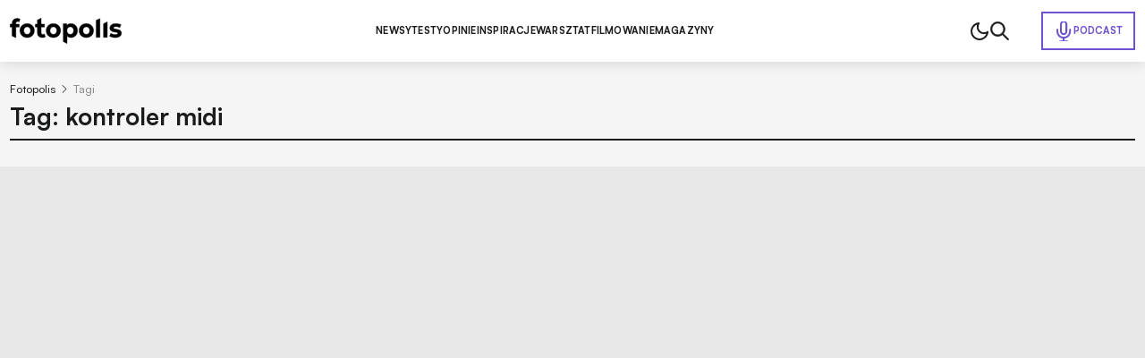

--- FILE ---
content_type: text/html; charset=utf-8
request_url: https://www.fotopolis.pl/tagi/7006-kontroler-midi
body_size: 14065
content:
<!DOCTYPE html>
<html lang="pl" data-theme="light">
<head>
    <base href="https://www.fotopolis.pl/tagi/7006-kontroler-midi" />
	<meta http-equiv="content-type" content="text/html; charset=utf-8" />
	<meta name="referrer" content="no-referrer-when-downgrade" />
	<meta name="keywords" content=" " />
	<meta name="description" content="Zapraszamy do bazy artykułów nt. kontroler midi. Wszystkie informacje nt. kontroler midi  " />
	<title>kontroler midi  - baza wiedzy | Fotopolis.pl</title>
	<link href="/favicon.ico" rel="shortcut icon" type="image/vnd.microsoft.icon" />
	<meta name="viewport" content="width=device-width, initial-scale=1.0">
	<link rel="icon" type="image/png" sizes="16x16" href="/templates/main/images/icons/16x16.png">
	<link rel="icon" type="image/png" sizes="32x32" href="/templates/main/images/icons/32x32.png">
	<link rel="icon" type="image/png" sizes="64x64" href="/templates/main/images/icons/64x64.png">
	<link rel="icon" type="image/png" sizes="96x96" href="/templates/main/images/icons/96x96.png">
	<link rel="icon" type="image/png" sizes="114x114" href="/templates/main/images/icons/114x114.png">
	<link rel="icon" type="image/png" sizes="160x160" href="/templates/main/images/icons/160x160.png">
	<link rel="icon" type="image/png" sizes="192x192" href="/templates/main/images/icons/192x192.png">
	<link rel="icon" type="image/png" sizes="196x196" href="/templates/main/images/icons/196x196.png">
	<link rel="icon" type="image/png" sizes="310x150" href="/templates/main/images/icons/310x150.png">
	<link rel="icon" type="image/png" sizes="310x310" href="/templates/main/images/icons/310x310.png">
	<link rel="apple-touch-icon" sizes="57x57" href="/templates/main/images/icons/57x57.png">
	<link rel="apple-touch-icon" sizes="60x60" href="/templates/main/images/icons/60x60.png">
	<link rel="apple-touch-icon" sizes="72x72" href="/templates/main/images/icons/72x72.png">
	<link rel="apple-touch-icon" sizes="76x76" href="/templates/main/images/icons/76x76.png">
	<link rel="apple-touch-icon" sizes="114x114" href="/templates/main/images/icons/114x114.png">
	<link rel="apple-touch-icon" sizes="120x120" href="/templates/main/images/icons/120x120.png">
	<link rel="apple-touch-icon" sizes="144x144" href="/templates/main/images/icons/144x144.png">
	<link rel="apple-touch-icon" sizes="152x152" href="/templates/main/images/icons/152x152.png">
	<link rel="apple-touch-icon" sizes="180x180" href="/templates/main/images/icons/180x180.png">

        <script>
        function getCookieValue(e){const t=document.cookie.split(";");for(const o of t){const[t,m]=o.trim().split("=");if(t===e)return decodeURIComponent(m)}return null}const prefersColorScheme=window.matchMedia("(prefers-color-scheme: dark)"),savedTheme=getCookieValue("theme");savedTheme?document.documentElement.dataset.theme=savedTheme:prefersColorScheme.matches&&(document.documentElement.dataset.theme="dark");    </script>
        <style>
        :root,:root[data-theme="light"]{--bgBody:#f5f5f5;--bgAd:#e8e8e8;--bgItem:#fff;--bgPrimary:#6e52cf;--bgTable:#e8e8e8;--bgReverse:#fff;--bgBlack:#1a1b1c;--bgSticky:#fff;--textColorPrimary:#1a1b1c;--white:#fff;--black:#1a1b1c;--textColorSecondary:#6e52cf;--textColorGray:#525252;--borderColorPrimary:#d4d4d4;--borderColorSecondary:#484949;--gradientPrimary:linear-gradient(291deg,#9f4df9 14.07%,#6e52cf 85.93%);--fontFamilyPrimary:"Satoshi","SatoshiFallback",sans-serif;--fontFamilySecondary:"Newsreader","NewsreaderFallback",serif;--bsHeader:0 0 15px rgba(0,0,0,0.16)}:root[data-theme="dark"]{--bgBody:#1a1b1c;--bgAd:#303436;--bgItem:#222527;--bgPrimary:#b34fff;--bgReverse:#1a1b1c;--bgBlack:#212223;--bgSticky:#1f2223;--bgTable:#222527;--textColorPrimary:#fff;--textColorSecondary:#b34fff;--textColorGray:#8c8d8d;--borderColorPrimary:#3d3d3d;--bsHeader:0 0 0 rgba(0,0,0,0)}[data-theme="light"] [data-theme="dark"]{display:none}[data-theme="dark"] [data-theme="light"]{display:none}@font-face{font-family:'Satoshi';src:url("https://cdn.avt.pl/fonts/Satoshi-Variable.woff2") format("woff2"),url("https://cdn.avt.pl/fonts/Satoshi-Variable.woff") format("woff"),url("https://cdn.avt.pl/fonts/Satoshi-Variable.ttf") format("truetype");font-weight:300 900;font-display:swap;font-style:normal}@font-face{font-family:'Newsreader';src:url("https://cdn.avt.pl/fonts/Newsreader-Variable.ttf") format("truetype");font-weight:100 900;font-display:swap;font-style:normal}@font-face{font-family:"SatoshiFallback";src:local("Arial");ascent-override:92.5%;descent-override:23.5%;line-gap-override:0;size-adjust:100.5%;font-display:optional}@font-face{font-family:"NewsreaderFallback";src:local("Times New Roman");ascent-override:92.8%;descent-override:23%;line-gap-override:0;size-adjust:101%;font-display:optional}*{-webkit-box-sizing:border-box;box-sizing:border-box}html,body{margin:0;padding:0;line-height:1.2;font-family:var(--fontFamilyPrimary);background-color:var(--bgBody);color:var(--textColorPrimary);font-size:16px}@media(min-width:1025px) and (max-width:1499px){html,body{font-size:clamp(0.875rem,calc(0.7401rem + 0.2105vw), 0.9375rem)}}input,textarea{font-family:'Satoshi',sans-serif}.btn{display:-webkit-box;display:-ms-flexbox;display:flex;-webkit-box-pack:center;-ms-flex-pack:center;justify-content:center;-webkit-box-align:center;-ms-flex-align:center;align-items:center;-ms-flex-line-pack:center;align-content:center;font-size:.8125em;font-weight:700;text-decoration:none;text-transform:uppercase;color:var(--textColorPrimary);width:100%;max-width:25em;margin:2.6667em auto;letter-spacing:.03em;padding:1.6em;border:1px solid var(--textColorPrimary);text-align:center}@media(min-width:576px){.btn{font-size:.9375em;max-width:42em}}.btn--sm{max-width:22em}.bg-ad{min-height:calc(270px + 3rem);padding:1.5em 0}@media(min-width:1025px){.bg-ad{background-color:var(--bgAd)}}.ad-750x300-300x250{min-height:270px;margin-bottom:30px}@media(min-width:1025px){.ad-750x300-300x250{min-height:320px;margin-bottom:40px}}.ad-1170x350-300x250{padding:30px 0;min-height:330px}@media(min-width:1025px){.ad-1170x350-300x250{min-height:430px}}.body-fixed{overflow:hidden}body[style*="background-image"] .bg-ad--wallpaper{background-color:transparent}body[style*="background-image"] .bg-ad{width:100%;max-width:90.75rem;margin:0 auto;padding-left:.75rem;padding-right:.75rem}body[style*="background-image"] .header{background-color:transparent;-webkit-box-shadow:none;box-shadow:none}body[style*="background-image"] .header__container{-webkit-box-shadow:var(--bsHeader);box-shadow:var(--bsHeader);background-color:var(--bgSticky)}.container{width:100%;max-width:90.75rem;margin:0 auto;padding:0 .75rem;container-type:inline-size}.container--bg{background-color:var(--bgBody)}.container--grid{display:grid;gap:1.5em}@media(min-width:1025px){.container--grid{grid-template-columns:minmax(0,100%) minmax(300px,21.375em)}}.container--header{font-size:clamp(1.5em,calc(1.2596rem + 1.0397cqi), 2.1875em);font-weight:700;color:var(--textColorPrimary);padding-bottom:.75rem}.container--border{position:relative;padding-bottom:2.75rem}.container--border:after{content:"";position:absolute;left:.75rem;right:.75rem;bottom:2rem;height:2px;background-color:var(--textColorPrimary);z-index:3}.mb-2{margin-bottom:2em}.img{display:block;max-width:100%;height:auto}.pt-1{padding-top:1rem}.pt-2{padding-top:2rem}.pt-15{padding-top:1.5rem}.pt-25{padding-top:2.5rem}.pt-35{padding-top:3.5rem}.pb-1{padding-bottom:1rem}.pb-15{padding-bottom:1.5rem}.pb-2{padding-bottom:2rem}.pb-25{padding-bottom:2.5rem}.py-1{padding-top:1rem;padding-bottom:1rem}.py-2{padding-top:2rem;padding-bottom:2rem}.py-25{padding-top:2.5rem;padding-bottom:2.5rem}.text-center{text-align:center}@media(min-width:1025px){.text-center .breadcrumbs{-webkit-box-pack:center;-ms-flex-pack:center;justify-content:center}}.item-category{font-size:.6875em;padding:.3636em .7273em;text-transform:uppercase;border-radius:50px;color:var(--textColorPrimary);border:1px solid var(--textColorPrimary);font-weight:700;text-decoration:none;display:-webkit-box;display:-ms-flexbox;display:flex;-ms-flex-wrap:wrap;flex-wrap:wrap;-webkit-box-pack:center;-ms-flex-pack:center;justify-content:center;-ms-flex-line-pack:center;align-content:center;-webkit-box-align:center;-ms-flex-align:center;align-items:center;text-align:center}.item-category--lg{font-size:.8125em}.item-category--featured{color:var(--textColorSecondary);border-color:var(--textColorSecondary)}.item-date{opacity:.5;font-size:.8125em;font-weight:500;margin-top:.6154em}.item-title-16-18{font-size:clamp(1rem,calc(0.9563rem + 0.189cqi), 1.125rem)}.item-title-16-19{font-size:clamp(1em,calc(0.9344rem + 0.2836cqi), 1.1875em)}.item-title-16-22{font-size:clamp(1rem,calc(0.8689rem + 0.5671cqi), 1.375rem)}.item-title-16-24{font-size:clamp(1rem,calc(0.8251rem + 0.7561cqi), 1.5rem)}.item-title-16-26{font-size:clamp(1rem,calc(0.7814rem + 0.9452cqi), 1.625rem)}.item-title-16-30{font-size:clamp(1rem,calc(0.694rem + 1.3233cqi), 1.875rem)}.item-title-20-30{font-size:clamp(1.25rem,calc(1.0314rem + 0.9452cqi), 1.875rem)}.item-introtext-13-16{font-size:clamp(0.8125rem,calc(0.7122rem + 0.4335cqi), 1rem)}.font-secondary{font-family:"Newsreader",sans-serif}.section-header{text-decoration:none;color:var(--textColorPrimary);padding-bottom:.3429em;border-bottom:2px solid var(--textColorPrimary);display:-webkit-box;display:-ms-flexbox;display:flex;-ms-flex-wrap:wrap;flex-wrap:wrap;-ms-flex-line-pack:center;align-content:center;-webkit-box-align:center;-ms-flex-align:center;align-items:center;font-weight:900;margin-bottom:.9143em}.section-header--24-35{font-size:clamp(1.5rem,calc(1.1324rem + 1.5896cqi), 2.1875rem)}.section-header--18-24{font-size:clamp(1.125rem,calc(0.9936rem + 0.5682cqi), 1.5rem)}.section-header span{color:var(--textColorSecondary);margin-left:.15em}.section-header span:first-letter {text-transform:uppercase}.p-sticky{top:5.5em !important;-webkit-transition:top .15s ease-in-out;transition:top .15s ease-in-out}body.header-hidden .p-sticky{top:.5em !important}.d-block{display:block !important}.d-none{display:none !important}@media(min-width:576px){.d-sm-block{display:block !important}}@media(min-width:576px){.d-sm-none{display:none !important}}@media(min-width:768px){.d-md-block{display:block !important}}@media(min-width:768px){.d-md-none{display:none !important}}@media(min-width:1025px){.d-lg-block{display:block !important}}@media(min-width:1025px){.d-lg-none{display:none !important}}@media(min-width:1280px){.d-xl-block{display:block !important}}@media(min-width:1280px){.d-xl-none{display:none !important}}        .header{background-color:var(--bgSticky);position:sticky;top:0;z-index:99999;-webkit-transition:-webkit-transform .15s ease-in-out;transition:-webkit-transform .15s ease-in-out;transition:transform .15s ease-in-out;transition:transform .15s ease-in-out,-webkit-transform .15s ease-in-out}@media(min-width:1025px){.header{-webkit-box-shadow:var(--bsHeader);box-shadow:var(--bsHeader)}}.header.sticked{-webkit-transform:translate3d(0,-100%,0);transform:translate3d(0,-100%,0)}.header.sticked.scrolling-up{-webkit-transform:translate3d(0,0,0);transform:translate3d(0,0,0)}.header.menu-open .header__container{position:fixed;top:0;z-index:999999}.header.menu-open .header__menu{display:block;position:fixed;top:3.75rem;left:0;width:100vw;height:100vh;z-index:-1;background-color:var(--bgBody);padding:1.25em .75rem 0}.header.menu-open .header__menu-item{display:block;width:100%;font-size:1em;letter-spacing:.02em;border-bottom:1px solid var(--borderColorPrimary);padding:1em 0}.header.menu-open .header__menu-item--432{position:static;width:auto;padding:.5em;display:-webkit-inline-box;display:-ms-inline-flexbox;display:inline-flex;-ms-flex-wrap:wrap;flex-wrap:wrap;-ms-flex-line-pack:center;align-content:center;-webkit-box-align:center;-ms-flex-align:center;align-items:center;color:var(--white);background-color:var(--bgPrimary);margin-top:1em}.header.menu-open .header__menu-item--432:before{background-image:url("/templates/main/images/svg/mic-white.svg")}.header__container{display:-webkit-box;display:-ms-flexbox;display:flex;-ms-flex-wrap:wrap;flex-wrap:wrap;-webkit-box-pack:justify;-ms-flex-pack:justify;justify-content:space-between;-ms-flex-line-pack:center;align-content:center;-webkit-box-align:center;-ms-flex-align:center;align-items:center;-webkit-column-gap:1em;-moz-column-gap:1em;column-gap:1em;position:relative;padding-top:1em;padding-bottom:1em}@media(max-width:1024px){.header__container{-webkit-box-shadow:var(--bsHeader);box-shadow:var(--bsHeader);background-color:var(--bgSticky)}}@media(min-width:1025px){.header__container{padding-top:1.5em;padding-bottom:1.5em}}.header__menu{display:none}@media(min-width:1025px){.header__menu{display:-webkit-box;display:-ms-flexbox;display:flex;-ms-flex-wrap:wrap;flex-wrap:wrap;-ms-flex-line-pack:center;align-content:center;-webkit-box-align:center;-ms-flex-align:center;align-items:center;-webkit-column-gap:3em;-moz-column-gap:3em;column-gap:3em}}.header__menu-item{font-weight:750;font-size:.8125em;letter-spacing:.02em;text-transform:uppercase;color:var(--textColorPrimary);text-decoration:none}.header__menu-item.active{color:var(--textColorSecondary)}.header__menu-item--432{color:var(--textColorSecondary);display:-webkit-inline-box;display:-ms-inline-flexbox;display:inline-flex;-ms-flex-wrap:wrap;flex-wrap:wrap;-ms-flex-line-pack:center;align-content:center;-webkit-box-align:center;-ms-flex-align:center;align-items:center;padding:.7692em 1.0769em;border:2px solid var(--textColorSecondary);gap:.6154em;position:absolute;right:.75rem}.header__menu-item--432:before{content:"";width:1.5rem;height:1.5rem;background-image:url("/templates/main/images/svg/mic.svg");display:block;background-repeat:no-repeat;background-position:center}.header__icons{display:-webkit-box;display:-ms-flexbox;display:flex;-ms-flex-wrap:wrap;flex-wrap:wrap;-ms-flex-line-pack:center;align-content:center;-webkit-box-align:center;-ms-flex-align:center;align-items:center;-webkit-column-gap:1.5em;-moz-column-gap:1.5em;column-gap:1.5em;pointer-events:none}@media(min-width:1025px){.header__icons{padding-right:10.5em}}.header__icon{pointer-events:all;cursor:pointer}.header__icon--menu{display:-webkit-box;display:-ms-flexbox;display:flex;-ms-flex-wrap:wrap;flex-wrap:wrap;-webkit-box-orient:vertical;-webkit-box-direction:normal;-ms-flex-direction:column;flex-direction:column;-ms-flex-line-pack:justify;align-content:space-between;width:20px;height:14px;-webkit-box-pack:justify;-ms-flex-pack:justify;justify-content:space-between}@media(min-width:1025px){.header__icon--menu{display:none}}.header__icon--menu span{width:100%;height:2px;border-radius:4px;background-color:var(--textColorPrimary)}[data-theme="dark"] .header__menu-item--432:before{background-image:url("/templates/main/images/svg/mic-dark.svg")}    </style>
        <script>
if ((Math.random() * 101) < 30) {
(function () {
        var webSdkScript = document.createElement("script");
        webSdkScript.src =
            "/templates/main/js/grafana-sdk.js";
        webSdkScript.onload = () => {
            window.GrafanaFaroWebSdk.initializeFaro({
                url: "https://grafana.avt.pl/collect",
                apiKey: 'uiCyJmVDiN3PBdY4YRJ5E6iX4cFl',
                app: {
                    name: "Fotopolis",
                    version: "1.0.0",
                    environment: "production",
                },
                trackWebVitalsAttribution: true,
            });
            var webTracingScript = document.createElement("script");
            webTracingScript.src =
                "/templates/main/js/grafana-tracing.js";
            webTracingScript.onload = () => {
                window.GrafanaFaroWebSdk.faro.instrumentations.add(
                    new window.GrafanaFaroWebTracing.TracingInstrumentation()
                );
            };
            document.head.appendChild(webTracingScript);
        };
        document.head.appendChild(webSdkScript);
    })();
}
</script><style>
@media(min-width: 1500px) {
html, body {
font-size: 15px !important;
}
}
</style><meta name="robots" content="max-image-preview:large"><script async src="https://a.spolecznosci.net/core/ee9c84d391914db250e29df35f9d1ad4/main.js"></script><!-- Facebook Pixel Code -->
<script>
!function(f,b,e,v,n,t,s){if(f.fbq)return;n=f.fbq=function(){n.callMethod?
n.callMethod.apply(n,arguments):n.queue.push(arguments)};if(!f._fbq)f._fbq=n;
n.push=n;n.loaded=!0;n.version='2.0';n.queue=[];t=b.createElement(e);t.async=!0;
t.src=v;s=b.getElementsByTagName(e)[0];s.parentNode.insertBefore(t,s)}(window,
document,'script','https://connect.facebook.net/en_US/fbevents.js');
fbq('init', '879273692110086');
fbq('track', 'PageView');
</script>
<!-- DO NOT MODIFY -->
<!-- End Facebook Pixel Code --><!-- Google Tag Manager -->
<script>(function(w,d,s,l,i){w[l]=w[l]||[];w[l].push({'gtm.start':
new Date().getTime(),event:'gtm.js'});var f=d.getElementsByTagName(s)[0],
j=d.createElement(s),dl=l!='dataLayer'?'&l='+l:'';j.async=true;j.src=
'//www.googletagmanager.com/gtm.js?id='+i+dl;f.parentNode.insertBefore(j,f);
})(window,document,'script','dataLayer','GTM-MC5CWL');</script>
<!-- End Google Tag Manager --><link rel="manifest" href="/manifest.json">
<script charset="UTF-8" src="https://s-eu-1.pushpushgo.com/js/5c13a756984fb4000bdaf979.js" async="async"></script>

    <script>
        window.safeRequestIdleCallback = function (cb) {
            return (window.requestIdleCallback || function (cb) {
                return setTimeout(cb, 100);
            })(cb);
        };
    </script>
</head>

<body>

    <!-- Facebook Pixel Code -->
<noscript><img height="1" width="1" alt="" style="display:none"
src="https://www.facebook.com/tr?id=879273692110086&ev=PageView&noscript=1"
/></noscript>
<!-- DO NOT MODIFY -->
<!-- End Facebook Pixel Code --><!-- Google Tag Manager -->
<noscript><iframe src="//www.googletagmanager.com/ns.html?id=GTM-MC5CWL"
height="0" width="0" style="display:none;visibility:hidden"></iframe></noscript>
<!-- End Google Tag Manager -->
    

    <header class="header">
        <div class="container header__container">
            <a class="header__logo" href="/">
                <img class="header__logo-img img" src="/templates/main/images/svg/logo.svg" alt="logo" width="125" height="29" loading="eager" fetchpriority="high" data-theme="light">
                <img class="header__logo-img img" src="/templates/main/images/svg/logo-white.svg" alt="logo" width="125" height="29" loading="eager" fetchpriority="high" data-theme="dark">
            </a>
            

<div class="header__menu">
    <a href="/newsy-sprzetowe" class="header__menu-item header__menu-item--296">Newsy</a><a href="/testy" class="header__menu-item header__menu-item--126">Testy</a><a href="/opinie" class="header__menu-item header__menu-item--298">Opinie</a><a href="/inspiracje" class="header__menu-item header__menu-item--297">Inspiracje</a><a href="/warsztat" class="header__menu-item header__menu-item--299">Warsztat</a><a href="/filmowanie" class="header__menu-item header__menu-item--452">Filmowanie</a><a href="/magazyny" class="header__menu-item header__menu-item--457">Magazyny</a><a href="/podcast" class="header__menu-item header__menu-item--432">Podcast</a></div>

            <div class="header__icons">
                                    <img class="header__icon img js-theme-switch" src="/templates/main/images/svg/moon.svg" alt="" loading="eager" fetchpriority="high" width="24" height="24" data-theme="light">
                    <img class="header__icon img js-theme-switch" src="/templates/main/images/svg/sun.svg" alt="" loading="eager" fetchpriority="high" width="24" height="24" data-theme="dark">
                                <img class="header__icon img js-search-toggle" src="/templates/main/images/svg/search-black.svg" alt="" loading="eager" fetchpriority="high" width="21" height="21" data-theme="light">
                <img class="header__icon img js-search-toggle" src="/templates/main/images/svg/search.svg" alt="" loading="eager" fetchpriority="high" width="21" height="21" data-theme="dark">
                <div class="header__icon header__icon--menu js-menu-toggle">
                    <span></span>
                    <span></span>
                    <span></span>
                </div>
            </div>
        </div>
    </header>
    <script>
        function setCookie(e,t,n){const o=new Date;o.setTime(o.getTime()+24*n*60*60*1e3);const s="expires="+o.toUTCString();document.cookie=`${e}=${t}; ${s}; path=/`}document.addEventListener("DOMContentLoaded",(()=>{const e=document.body,t=document.getElementsByClassName("js-theme-switch"),n=document.documentElement;if(t.length>0)for(const r of t)r.addEventListener("click",(()=>{const e=n.dataset.theme;var t;t="light"===e?"dark":"light",n.dataset.theme=t,setCookie("theme",t,365)}));const o=document.querySelectorAll(".js-search-toggle"),s=document.querySelector(".js-search");if(o.length&&s)for(let a=0;a<o.length;a++)o[a].addEventListener("click",(()=>{s.classList.toggle("open")}));const i=document.querySelector(".header");let c=0,l=!1;if(i){function d(){const t=window.scrollY,n=window.innerWidth,o=function(){let e=0,t=i.previousElementSibling;for(;t;)e+=t.offsetHeight,t=t.previousElementSibling;return e}(),s=i.offsetHeight,d=t>(n>1024?o:o+s);i.classList.toggle("sticked",d);const r=t;d&&r>c?(e.classList.add("header-hidden"),i.classList.remove("scrolling-up")):(e.classList.remove("header-hidden"),i.classList.add("scrolling-up")),c=r<=0?0:r,l=!1}d(),window.addEventListener("scroll",(function(){l||(l=!0,requestAnimationFrame(d))}))}document.querySelector(".js-menu-toggle").addEventListener("click",(function(){i.classList.toggle("menu-open"),e.classList.toggle("body-fixed")}))}),{once:!0});    </script>



<div id="message-answer" class="   ">
    <div id="system-message-container">
	</div>

</div>
  <style>
    .article-item{font-size:1rem;padding-bottom:1.5em;display:block;color:var(--textColorPrimary);text-decoration:none;page-break-inside:avoid;-webkit-column-break-inside:avoid;-moz-column-break-inside:avoid;break-inside:avoid}@media(max-width:575px){.article-item{display:-webkit-box;display:-ms-flexbox;display:flex;-ms-flex-wrap:wrap;flex-wrap:wrap}}@media(max-width:575px){.article-item--lg{display:block}}@media(max-width:575px){.article-item--lg .article-item__picture{margin-bottom:1em}}@media(max-width:575px){.article-item--lg .article-item__text{max-width:100%;padding-left:0}}.article-item__picture{display:block}@media(min-width:576px){.article-item__picture{margin-bottom:1em}}.article-item__text{position:relative}@media(max-width:575px){.article-item__text{max-width:calc(100% - 8.4375em);padding-left:1em}}.article-item__text--rate .article-item__categories,.article-item__text--rate .article-item__title,.article-item__text--rate .article-item__date{max-width:calc(100% - 5.875rem);padding-right:1.5rem}.article-item__categories{display:-webkit-box;display:-ms-flexbox;display:flex;-ms-flex-wrap:wrap;flex-wrap:wrap;width:100%;gap:.25em;margin-bottom:.625em}.article-item__title{font-weight:500}.article-item__title--second-font{font-family:"Newsreader",Serif}.article-item__rate{position:absolute;top:0;right:1em;bottom:0;left:auto;margin:auto;width:5.875em;height:4.75em;border-radius:.5em;border:1px solid var(--borderColorPrimary);padding:1em .5em}.article-item__rate-img{max-width:100%;height:auto}.article-item__rate-value{position:absolute;font-size:1.25em;font-weight:700;top:auto;right:0;bottom:.8em;left:0;margin:auto;text-align:center}.article-item__rate-value span{font-size:.6em}.article-item--test .article-item__picture{margin-bottom:0}.article-item--test .article-item__text{max-width:100%;background-color:var(--bgItem);padding:1em;width:100%}@media(min-width:576px){.article-item--test.article-item--lg .article-item__text{padding:1.5em 2em}}.page-description{font-size:1.125em;font-weight:500;line-height:1.5;padding-top:1.1111em;border-top:2px solid var(--textColorPrimary);margin-bottom:1.3333em}@media(min-width:576px){.articles-list{-webkit-column-count:2;-moz-column-count:2;column-count:2;-webkit-column-gap:1.5em;-moz-column-gap:1.5em;column-gap:1.5em;-webkit-column-fill:balance;-moz-column-fill:balance;column-fill:balance;display:inline-block;overflow:hidden;height:-webkit-max-content;height:-moz-max-content;height:max-content}}</style>

<style>
    .breadcrumbs{display:-webkit-box;display:-ms-flexbox;display:flex;-ms-flex-wrap:nowrap;flex-wrap:nowrap;-webkit-box-align:center;-ms-flex-align:center;align-items:center;-ms-flex-line-pack:center;align-content:center;list-style:none;margin:0;padding:0;font-size:1rem;color:var(--textColorPrimary);min-height:23px;white-space:nowrap;overflow:auto;scrollbar-width:none;-ms-overflow-style:none}.breadcrumbs__container.container{padding:1.25rem .75rem .25rem;background-color:var(--bgBody)}.breadcrumbs::-webkit-scrollbar{display:none}.breadcrumbs a{text-decoration:none;color:var(--textColorPrimary)}.breadcrumbs .divider{margin:0 6px;color:var(--mainColor)}.breadcrumbs .divider.icon-location{margin:0 5px 0 0}.breadcrumbs li{display:-webkit-box;display:-ms-flexbox;display:flex;-ms-flex-wrap:wrap;flex-wrap:wrap;-webkit-box-align:center;-ms-flex-align:center;align-items:center;-ms-flex-line-pack:center;align-content:center;-ms-flex-negative:0;flex-shrink:0;font-size:.875em;font-weight:450}.breadcrumbs li:first-child .divider{color:var(--textColorPrimary);margin:0 .5714em}.breadcrumbs li,.breadcrumbs li a{color:var(--textColorPrimary)}.breadcrumbs li:last-child span{opacity:.5;cursor:default}</style>
<div class="breadcrumbs__container container" aria-label="Breadcrumbs" role="navigation">
    <ul itemscope itemtype="https://schema.org/BreadcrumbList" class="breadcrumbs ">
        
                        <li itemprop="itemListElement" itemscope itemtype="https://schema.org/ListItem">
                                            <a itemprop="item" href="/" class="pathway">
                            <span itemprop="name">
                                Fotopolis                            </span>
                        </a>
                    
                                            <span class="divider">
							<svg xmlns="http://www.w3.org/2000/svg" width="6" height="9" viewBox="0 0 6 9" fill="none">
                              <path d="M1 8.5L5 4.5L1 0.5" stroke="var(--textColorPrimary)" stroke-linecap="round" stroke-linejoin="round"/>
                            </svg>
						</span>
                                        <meta itemprop="position" content="1">
                </li>
                                    <li itemprop="itemListElement" itemscope itemtype="https://schema.org/ListItem" class="active">
					<span itemprop="name">
						Tagi					</span>
                    <meta itemprop="position" content="2">
                </li>
                        </ul>
</div>
<h1 class="container container--bg container--header container--border">
    Tag: kontroler midi</h1>
    <div class="tritable-item bg-ad bg-ad--top d-block d-sm-block d-md-block d-lg-block d-xl-block" data-id="971" data-empty="0">
        <div style="text-align:center;margin-left:auto;margin-right:auto;width:100%;max-width: 970px" >
            <!-- At the place Fotopolis.pl_970 x 250  -->
<div class="spolecznoscinet" id="spolecznosci-9939" data-min-width="1025"></div>
<!-- At the place m.fotopolis.pl_MOB 970 x 250 -->
<div class="spolecznoscinet" id="spolecznosci-9954" data-max-width="1024"></div>        </div>
    </div>
<div class="container container--bg py-2 container--grid">
    <div class="left">
        <div class="articles-list">
                                            <a href="/newsy-sprzetowe/akcesoria-fotograficzne/33926-loupedeck-live-konsola-dla-streamerow-z-ktorej-skorzystaja-takze-fotografowie" class="article-item article-item--lg" title="Loupedeck Live - konsola dla streamerów, z której skorzystają także fotografowie">
                    <picture class="article-item__picture">
<source srcset="/i/images/8/5/0/d2FjPTczNHgyLjE2Mw==_src_190850-loupedeck-live-lead.jpg" media="(max-width: 767px)" width="734" height="339">
<img src="/i/images/8/5/0/d2FjPTUxOXgyLjE2Mw==_src_190850-loupedeck-live-lead.jpg" class="article-item__img img" loading="lazy" fetchpriority="low" width="519" height="239" alt="Loupedeck Live - konsola dla streamerów, z której skorzystają także fotografowie">
</picture>
                    <div class="article-item__text">
                        <div class="article-item__categories">
                            <div class="article-item__category item-category">
                                Newsy                            </div>
                            <div class="article-item__category item-category">
                                Akcesoria                            </div>
                        </div>
                        <div class="article-item__title item-title-16-22">
                            Loupedeck Live - konsola dla streamerów, z której skorzystają także fotografowie                        </div>
                        <div class="article-item__date item-date">
                            14.09.2020                        </div>
                    </div>
                </a>
                                            <a href="/newsy-sprzetowe/akcesoria-fotograficzne/32877-loupedeck-ct-konsola-do-postprodukcji-nowej-generacji" class="article-item article-item--lg" title="Loupedeck CT - konsola do postprodukcji nowej generacji">
                    <picture class="article-item__picture">
<source srcset="/i/images/2/6/7/d2FjPTczNHgxLjc3OA==_src_182267-Loupedeck_CT_Productshots_V2_Cam_02_HiRes.jpg" media="(max-width: 767px)" width="734" height="412">
<img src="/i/images/2/6/7/d2FjPTUxOXgxLjc3OA==_src_182267-Loupedeck_CT_Productshots_V2_Cam_02_HiRes.jpg" class="article-item__img img" loading="lazy" fetchpriority="low" width="519" height="291" alt="Loupedeck CT - konsola do postprodukcji nowej generacji">
</picture>
                    <div class="article-item__text">
                        <div class="article-item__categories">
                            <div class="article-item__category item-category">
                                Newsy                            </div>
                            <div class="article-item__category item-category">
                                Akcesoria                            </div>
                        </div>
                        <div class="article-item__title item-title-16-22">
                            Loupedeck CT - konsola do postprodukcji nowej generacji                        </div>
                        <div class="article-item__date item-date">
                            29.10.2019                        </div>
                    </div>
                </a>
                                            <a href="/newsy-sprzetowe/akcesoria-fotograficzne/28911-loupedeck-dedykowany-kontroler-do-lightrooma-trafia-do-sprzedazy" class="article-item article-item--lg" title="Loupedeck - dedykowany kontroler do Lightrooma trafia do sprzedaży">
                    <picture class="article-item__picture">
<source srcset="/i/images/4/2/1/d2FjPTczNHgxLjc3OA==_src_149421-loupedeck-zajawka.jpg" media="(max-width: 767px)" width="734" height="412">
<img src="/i/images/4/2/1/d2FjPTUxOXgxLjc3OA==_src_149421-loupedeck-zajawka.jpg" class="article-item__img img" loading="lazy" fetchpriority="low" width="519" height="291" alt="Loupedeck - dedykowany kontroler do Lightrooma trafia do sprzedaży">
</picture>
                    <div class="article-item__text">
                        <div class="article-item__categories">
                            <div class="article-item__category item-category">
                                Newsy                            </div>
                            <div class="article-item__category item-category">
                                Akcesoria                            </div>
                        </div>
                        <div class="article-item__title item-title-16-22">
                            Loupedeck - dedykowany kontroler do Lightrooma trafia do sprzedaży                        </div>
                        <div class="article-item__date item-date">
                            06.07.2017                        </div>
                    </div>
                </a>
                                            <a href="/newsy-sprzetowe/akcesoria-fotograficzne/27680-loupedeck-przenies-obsluge-lightrooma-na-wyzszy-poziom" class="article-item article-item--lg" title="Loupedeck - przenieś obsługę Lightrooma na wyższy poziom">
                    <picture class="article-item__picture">
<source srcset="/i/images/3/1/8/d2FjPTczNHgxLjUwMQ==_src_139318-84234eb335f4fe1b_800x800ar.jpg" media="(max-width: 767px)" width="734" height="489">
<img src="/i/images/3/1/8/d2FjPTUxOXgxLjUwMQ==_src_139318-84234eb335f4fe1b_800x800ar.jpg" class="article-item__img img" loading="lazy" fetchpriority="low" width="519" height="345" alt="Loupedeck - przenieś obsługę Lightrooma na wyższy poziom">
</picture>
                    <div class="article-item__text">
                        <div class="article-item__categories">
                            <div class="article-item__category item-category">
                                Newsy                            </div>
                            <div class="article-item__category item-category">
                                Akcesoria                            </div>
                        </div>
                        <div class="article-item__title item-title-16-22">
                            Loupedeck - przenieś obsługę Lightrooma na wyższy poziom                        </div>
                        <div class="article-item__date item-date">
                            03.11.2016                        </div>
                    </div>
                </a>
                                            <a href="/newsy-sprzetowe/akcesoria-fotograficzne/18890-pusher-labs-pfixer-obsluga-lightrooma-nigdy-nie-byla-latwiejsza" class="article-item article-item--lg" title="Pusher Labs PFixer - obsługa Lightrooma nigdy nie była łatwiejsza">
                    <picture class="article-item__picture">
<source srcset="/i/images/3/7/9/d2FjPTczNHgyLjAwMA==_src_18379-pfixer_zajawka.jpg" media="(max-width: 767px)" width="734" height="367">
<img src="/i/images/3/7/9/d2FjPTUxOXgyLjAwMA==_src_18379-pfixer_zajawka.jpg" class="article-item__img img" loading="lazy" fetchpriority="low" width="519" height="259" alt="Pusher Labs PFixer - obsługa Lightrooma nigdy nie była łatwiejsza">
</picture>
                    <div class="article-item__text">
                        <div class="article-item__categories">
                            <div class="article-item__category item-category">
                                Newsy                            </div>
                            <div class="article-item__category item-category">
                                Akcesoria                            </div>
                        </div>
                        <div class="article-item__title item-title-16-22">
                            Pusher Labs PFixer - obsługa Lightrooma nigdy nie była łatwiejsza                        </div>
                        <div class="article-item__date item-date">
                            02.11.2015                        </div>
                    </div>
                </a>
                                            <a href="/newsy-sprzetowe/programy-graficzne-i-upgrade-sprzetu/18514-midi2lr-sterowanie-programem-lightroom-za-pomoca-kontrolerow-midi" class="article-item article-item--lg" title="MIDI2LR - sterowanie programem Lightroom za pomocą kontrolerów MIDI">
                    <picture class="article-item__picture">
<source srcset="/i/images/0/0/3/d2FjPTczNHgyLjAwMA==_src_18003-midi_zajawka.jpg" media="(max-width: 767px)" width="734" height="367">
<img src="/i/images/0/0/3/d2FjPTUxOXgyLjAwMA==_src_18003-midi_zajawka.jpg" class="article-item__img img" loading="lazy" fetchpriority="low" width="519" height="259" alt="MIDI2LR - sterowanie programem Lightroom za pomocą kontrolerów MIDI">
</picture>
                    <div class="article-item__text">
                        <div class="article-item__categories">
                            <div class="article-item__category item-category">
                                Newsy                            </div>
                            <div class="article-item__category item-category">
                                Software                            </div>
                        </div>
                        <div class="article-item__title item-title-16-22">
                            MIDI2LR - sterowanie programem Lightroom za pomocą kontrolerów MIDI                        </div>
                        <div class="article-item__date item-date">
                            13.08.2015                        </div>
                    </div>
                </a>
                    </div>
            </div>
    <div class="right">
            <div class="tritable-item d-none d-sm-none d-md-none d-lg-block d-xl-block" style="text-align:center;margin-left:auto;margin-right:auto;width:100%;max-width: 300px;height: 264px;margin-bottom: 30px" data-id="1026"  data-empty="0">
        <!-- At the place Fotopolis.pl_300 x 250 #1  -->
<div class="spolecznoscinet" id="spolecznosci-9931" data-min-width="1025"></div>
<!-- At the place m.fotopolis.pl_MOB 300 x 250 #1 -->
<div class="spolecznoscinet" id="spolecznosci-9957" data-max-width="1024"></div>    </div>
    <div class="tritable-item d-block d-sm-block d-md-block d-lg-block d-xl-block p-sticky" style="text-align:center;margin-left:auto;margin-right:auto;width:100%;max-width: 300px;height: 617px;margin-bottom: 24px;position:sticky;top:77px" data-id="978"  data-empty="0">
        <!-- At the place Fotopolis.pl_300 x 600 #1  -->
<div class="spolecznoscinet" id="spolecznosci-9932" data-min-width="1025"></div>
<!-- At the place m.fotopolis.pl_MOB 300 x 600 #1 -->
<div class="spolecznoscinet" id="spolecznosci-9947" data-max-width="1024"></div>    </div>
    </div>
</div>
<script type="text/javascript">
    var _qasp = _qasp || [];
    _qasp.push(['uTags', 'kategoria-newsy,kategoria-newsy_mobile']);
    _qasp.push(['setPAID']);
</script>

        <style>
            .footer{background-color:var(--black);padding:3.125em 0;color:var(--white)}.footer__container{display:-webkit-box;display:-ms-flexbox;display:flex;-ms-flex-wrap:wrap;flex-wrap:wrap;-ms-flex-line-pack:start;align-content:flex-start;-webkit-box-align:start;-ms-flex-align:start;align-items:flex-start;-webkit-box-pack:start;-ms-flex-pack:start;justify-content:flex-start;gap:4em}@media(min-width:768px){.footer__container{-webkit-box-pack:center;-ms-flex-pack:center;justify-content:center}}@media(min-width:1200px){.footer__container{-webkit-box-pack:justify;-ms-flex-pack:justify;justify-content:space-between}}.footer__bottom{width:100%;padding-top:3em;border-top:1px solid var(--borderColorSecondary);position:relative;display:-webkit-box;display:-ms-flexbox;display:flex;-ms-flex-wrap:wrap;flex-wrap:wrap;-webkit-box-align:center;-ms-flex-align:center;align-items:center;-ms-flex-line-pack:center;align-content:center;-webkit-box-pack:justify;-ms-flex-pack:justify;justify-content:space-between}@media(max-width:399px){.footer__bottom{-webkit-box-orient:vertical;-webkit-box-direction:normal;-ms-flex-direction:column;flex-direction:column;gap:1em;-webkit-box-pack:center;-ms-flex-pack:center;justify-content:center;-ms-flex-line-pack:center;align-content:center;-webkit-box-align:center;-ms-flex-align:center;align-items:center}}.footer__copyright{font-size:15px;font-weight:400;color:var(--white)}.footer__title{width:100%;font-weight:700;text-transform:uppercase;padding-bottom:9px;border-bottom:1px solid var(--borderColorSecondary);margin-bottom:15px;font-size:15px;line-height:22px}.footer__center{display:-webkit-box;display:-ms-flexbox;display:flex;-ms-flex-wrap:wrap;flex-wrap:wrap;-webkit-box-pack:justify;-ms-flex-pack:justify;justify-content:space-between;max-width:270px;margin:0 auto}.footer__socials{display:-webkit-box;display:-ms-flexbox;display:flex;-ms-flex-wrap:wrap;flex-wrap:wrap;gap:.5em}.footer__socials a{display:block}.footer__logo{display:block}.footer__icon{width:40px;height:40px;border-radius:50%;display:-webkit-box;display:-ms-flexbox;display:flex;-ms-flex-wrap:wrap;flex-wrap:wrap;-ms-flex-line-pack:center;align-content:center;-webkit-box-align:center;-ms-flex-align:center;align-items:center;-webkit-box-pack:center;-ms-flex-pack:center;justify-content:center;text-align:center;border:1px solid var(--borderColorSecondary)}.footer__avt{display:-webkit-box;display:-ms-flexbox;display:flex;-ms-flex-wrap:wrap;flex-wrap:wrap;font-size:15px;line-height:22px;font-weight:500;width:100%;margin-bottom:45px;overflow:hidden}@media(min-width:768px){.footer__avt{max-width:505px}}@media(min-width:1200px){.footer__avt{margin-bottom:15px}}@media(max-width:575px){.footer__avt-logo{width:100%;display:block;margin:15px 0 30px}}@media(max-width:575px){.footer__avt-logo img{margin:0 auto}}.footer__avt-text{display:-webkit-box;display:-ms-flexbox;display:flex;-ms-flex-wrap:wrap;flex-wrap:wrap;margin-right:-15px;margin-left:-15px}@media(min-width:576px){.footer__avt-text{padding-left:5px;margin-left:0;max-width:calc(100% - 61px)}}.footer__avt-item{padding:0 15px;display:block;margin-bottom:15px;white-space:nowrap}.footer__avt-item,.footer__avt-item a,.footer__avt-item span{text-decoration:none;color:var(--primaryColor)}.footer__avt-item--wide{width:100%;font-weight:700;font-size:15px;margin-bottom:9px}.footer__menu{display:grid;gap:2em;-webkit-box-pack:start;-ms-flex-pack:start;justify-content:flex-start;-webkit-box-flex:2;-ms-flex-positive:2;flex-grow:2;grid-template-columns:1fr}@media(min-width:768px){.footer__menu{grid-template-columns:repeat(3,1fr)}}.footer-menu{width:100%}.footer-menu__list{list-style:none;padding:0;margin:0}.footer-menu__item{margin-bottom:8px}.footer-menu__item:last-child{margin-bottom:0}.footer-menu__item,.footer-menu__item span,.footer-menu__item a{text-decoration:none;color:var(--primaryColor);font-size:15px}.search{position:fixed;background-color:var(--bgItem);top:0;left:0;width:100%;z-index:99999;display:none;max-height:100vh;overflow-y:auto;-webkit-box-shadow:0 4px 48px 0 rgba(0,0,0,0.12);box-shadow:0 4px 48px 0 rgba(0,0,0,0.12)}.search.open{display:block}.search__container{position:relative;padding:9rem .75rem 6rem}.search__form{position:relative;width:100%;max-width:67.25em;margin:0 auto 5em}@media(min-width:576px){.search__form{height:clamp(4.6875rem,calc(3.6721rem + 4.3909cqi), 6.625rem)}}.search__form--wide{max-width:100%}.search__logo{display:block;position:absolute;left:.75rem;top:1rem}@media(min-width:1025px){.search__logo{top:1.5rem}}.search__input{width:100%;outline:0;border:2px solid var(--borderColorPrimary);font-weight:400;font-size:clamp(1.125rem,calc(0.7319rem + 1.6997cqi), 1.875rem);background-color:var(--bgItem);color:var(--textColorPrimary);height:clamp(4.6875rem,calc(3.6721rem + 4.3909cqi), 6.625rem);margin-bottom:1em;padding:0 1.5em}@media(min-width:576px){.search__input{height:100%;margin-bottom:0;padding:0 7.5em 0 1.5em}}.search__input::-webkit-input-placeholder{opacity:1;color:var(--primaryColor)}.search__input::-moz-placeholder{opacity:1;color:var(--primaryColor)}.search__input::-ms-input-placeholder{opacity:1;color:var(--primaryColor)}.search__input::placeholder{opacity:1;color:var(--primaryColor)}.search__submit{top:0;bottom:0;margin:auto;background-color:var(--bgPrimary);color:var(--white);font-weight:600;cursor:pointer;border:0;width:100%;height:clamp(4.6875rem,calc(3.6721rem + 4.3909cqi), 6.625rem);max-width:100%}@media(min-width:576px){.search__submit{height:71%;max-width:13.5em;right:.8571em;position:absolute}}.search__submit.btn{padding:.75em}.search__close{position:absolute;top:.6rem;right:.75rem;width:2.5rem;height:2.5rem;border-radius:50%;cursor:pointer;background-color:var(--bgBody)}@media(min-width:1025px){.search__close{top:.9rem;width:3rem;height:3rem}}.search__close:after,.search__close:before{content:"";position:absolute;height:2px;width:45%;background-color:var(--textColorPrimary);top:0;right:0;bottom:0;left:0;margin:auto;-webkit-transform-origin:50% 50%;transform-origin:50% 50%;-webkit-transform:rotate(45deg);transform:rotate(45deg)}.search__close:before{-webkit-transform:rotate(-45deg);transform:rotate(-45deg)}        </style>
        <style>
    .uk-magazines{background-color:#000;padding:2.5em 0;color:var(--white);text-align:center}.uk-magazines__title{text-align:center;margin-bottom:1.2em;font-weight:900}.uk-magazines__items{display:-webkit-box;display:-ms-flexbox;display:flex;-ms-flex-wrap:wrap;flex-wrap:wrap;-webkit-box-pack:center;-ms-flex-pack:center;justify-content:center;gap:clamp(1.875rem,calc(0.5383rem + 5.7803cqi), 4.375rem)}.uk-magazines__item{max-width:clamp(10rem,calc(7.3266rem + 11.5607cqi), 15rem);text-decoration:none;color:var(--white);display:grid;gap:1em;-webkit-box-align:start;-ms-flex-align:start;align-items:flex-start;-ms-flex-line-pack:start;align-content:flex-start;text-wrap:balance}.uk-magazines__item-title{font-weight:700}.uk-magazines .btn{color:var(--white);border-color:rgba(255,255,255,0.3)}</style>
<div class="uk-magazines">
    <div class="container">
        <div class="uk-magazines__title section-header--24-35">
            Magazyny
        </div>
        <div class="uk-magazines__items">
                            <a class="uk-magazines__item" href="https://ulubionykiosk.pl/wydawnictwo/digital-camera-polska-magazyn-fotograficzny" title="Digital Camera Polska">
                    <img class="uk-magazines__item-img img" src="https://ulubionykiosk.pl/i/Zj0xJnc9MjQwJmg9MzEw/6542147e/398909-DCP-2025-04-okladka.jpg" alt="" loading="lazy" width="240" height="310" fetchpriority="low">
                    <div class="uk-magazines__item-title item-title-16-18">
                        Digital Camera Polska                    </div>
                    <div class="uk-magazines__item-description">
                        Wszystko o fotografii cyfrowej – spójrz na świat z perspektywy obiektywu                    </div>
                </a>
                            <a class="uk-magazines__item" href="https://ulubionykiosk.pl/wydawnictwo/digital-photographer-polska" title="Digital Photographer Polska">
                    <img class="uk-magazines__item-img img" src="https://ulubionykiosk.pl/i/Zj0xJnc9MjQwJmg9MzEw/613c99d1/397827-DPP-2025-04-okladka.jpg" alt="" loading="lazy" width="240" height="310" fetchpriority="low">
                    <div class="uk-magazines__item-title item-title-16-18">
                        Digital Photographer Polska                    </div>
                    <div class="uk-magazines__item-description">
                        Magazyn ambitnych fotoamatorów                    </div>
                </a>
                            <a class="uk-magazines__item" href="https://ulubionykiosk.pl/wydawnictwo/fotografia-black-white" title="Fotografia Black &amp; White">
                    <img class="uk-magazines__item-img img" src="https://ulubionykiosk.pl/i/Zj0xJnc9MjQwJmg9MzEw/9214f616/353137-Fotografia-Black-White-2024.jpg" alt="" loading="lazy" width="240" height="310" fetchpriority="low">
                    <div class="uk-magazines__item-title item-title-16-18">
                        Fotografia Black & White                    </div>
                    <div class="uk-magazines__item-description">
                        Poznaj tajemnice zdjęć monochromatycznych                    </div>
                </a>
                            <a class="uk-magazines__item" href="https://ulubionykiosk.pl/wydawnictwo/fotografia-akcji-i-dzikiej-przyrody" title="Fotografia Akcji i Dzikiej Przyrody">
                    <img class="uk-magazines__item-img img" src="https://ulubionykiosk.pl/i/Zj0xJnc9MjQwJmg9MzEw/3ac04942/379894-Fotografia-Akcji-i-Dzikiej-Przyrody-2025.jpg" alt="" loading="lazy" width="240" height="310" fetchpriority="low">
                    <div class="uk-magazines__item-title item-title-16-18">
                        Fotografia Akcji i Dzikiej Przyrody                    </div>
                    <div class="uk-magazines__item-description">
                                            </div>
                </a>
                    </div>
        <a href="https://ulubionykiosk.pl/segment/edukacja-i-hi-tech" class="uk-magazines__btn btn btn--sm">
            Zamów
        </a>
    </div>
</div><style>
    .newsletter-footer{background:var(--gradientPrimary);display:-webkit-box;display:-ms-flexbox;display:flex;-ms-flex-wrap:wrap;flex-wrap:wrap;-ms-flex-line-pack:center;align-content:center;-webkit-box-align:center;-ms-flex-align:center;align-items:center;-webkit-box-pack:center;-ms-flex-pack:center;justify-content:center;gap:1.5em;padding:2em .75em}@media(min-width:1025px){.newsletter-footer{padding:1.125em .75em}}.newsletter-footer__form{display:-webkit-box;display:-ms-flexbox;display:flex;-ms-flex-wrap:wrap;flex-wrap:wrap;-webkit-box-pack:center;-ms-flex-pack:center;justify-content:center;-ms-flex-line-pack:center;align-content:center;-webkit-box-align:center;-ms-flex-align:center;align-items:center;color:var(--white)}@media(min-width:768px){.newsletter-footer__form{-ms-flex-wrap:nowrap;flex-wrap:nowrap}}.newsletter-footer__form-header{display:-webkit-box;display:-ms-flexbox;display:flex;-ms-flex-wrap:wrap;flex-wrap:wrap;-webkit-box-align:center;-ms-flex-align:center;align-items:center;-ms-flex-line-pack:center;align-content:center;-webkit-box-pack:center;-ms-flex-pack:center;justify-content:center;width:100%;margin-bottom:30px;-ms-flex-negative:0;flex-shrink:0}@media(min-width:768px){.newsletter-footer__form-header{width:auto;margin-bottom:0}}.newsletter-footer__form-header span{font-size:31px;font-weight:700;letter-spacing:-0.02em;margin-left:-45px}@media(min-width:768px){.newsletter-footer__form-header span{margin-right:20px}}.newsletter-footer__form-wrap{width:100%;max-width:26.25em;position:relative;display:grid;row-gap:1.5em}@media(min-width:576px){.newsletter-footer__form-wrap{height:3.75em;display:block}}.newsletter-footer__form-input{width:100%;border-radius:50rem;border:0;outline:0;background-color:rgba(255,255,255,0.2);-webkit-box-shadow:0 3px 39px rgba(0,0,0,0.16);box-shadow:0 3px 39px rgba(0,0,0,0.16);font-size:.9375em;letter-spacing:-0.02em;font-weight:400;color:var(--textColorBlack);padding:0 2em;height:4em}@media(min-width:576px){.newsletter-footer__form-input{height:100%;padding:0 200px 0 1.6em}}.newsletter-footer__form-input::-webkit-input-placeholder{color:var(--textColorBlack);opacity:1}.newsletter-footer__form-input::-moz-placeholder{color:var(--textColorBlack);opacity:1}.newsletter-footer__form-input::-ms-input-placeholder{color:var(--textColorBlack);opacity:1}.newsletter-footer__form-input::placeholder{color:var(--textColorBlack);opacity:1}.newsletter-footer__form-submit{background:var(--white);color:var(--textColorSecondary);border-radius:50rem;width:100%;border:0;outline:0;-webkit-box-shadow:none;box-shadow:none;font-size:.8125em;font-weight:700;letter-spacing:.05em;text-transform:uppercase;cursor:pointer;height:4.6154em}@media(min-width:576px){.newsletter-footer__form-submit{height:73%;position:absolute;max-width:9em;right:.6923em;top:0;bottom:0;margin:auto}}.newsletter-footer__gratis{display:grid;gap:1.5em;text-align:center}@media(min-width:1025px){.newsletter-footer__gratis{display:-webkit-box;display:-ms-flexbox;display:flex;-ms-flex-wrap:wrap;flex-wrap:wrap;-webkit-box-align:center;-ms-flex-align:center;align-items:center;-ms-flex-line-pack:center;align-content:center;text-align:left}}.newsletter-footer__gratis-img{margin:0 auto}@media(min-width:1025px){.newsletter-footer__gratis-img{margin:0}}.newsletter-footer__gratis-text{font-size:1.1875em;line-height:1.2;color:var(--white);font-weight:500;max-width:19.2632em}.newsletter-footer__gratis-text strong{font-weight:900}</style>
<div class="newsletter-footer">
    <form class="newsletter-footer__form" action="/newsletter" method="post">
        <div class="newsletter-footer__form-header">
            <img src="/templates/main/images/svg/send.svg?v=1" alt="" width="91" height="91">
            <span>
                Newsletter
            </span>
        </div>
        <div class="newsletter-footer__form-wrap">
            <input class="newsletter-footer__form-input" name="email" type="email" placeholder="Podaj adres e-mail">
            <input class="newsletter-footer__form-submit" name="submit" type="submit" value="Zapisz się">
        </div>
    </form>
    <div class="newsletter-footer__gratis">
        <img class="newsletter-footer__gratis-img" src="https://ulubionykiosk.pl/i/Zj0xJnc9MTI1Jmg9MTYx/7fc095e7/5508-Fotografuj-Kreatywnie-2018.jpg" alt="" loading="lazy" width="125" height="161">
        <div class="newsletter-footer__gratis-text">
            Zapisz się i odbierz <strong>PREZENT</strong><br>
            darmowe e-wydanie Fotografuj Kreatywnie
        </div>
    </div>
</div>

        <div class="search js-search">
            <div class="search__container container">
                <a href="/" class="search__logo">
                    <img class="img" src="/templates/main/images/svg/logo.svg" alt="Fotopolis" width="125" height="29" loading="lazy" data-theme="light">
                    <img class="img" src="/templates/main/images/svg/logo-white.svg" alt="Fotopolis" width="125" height="29" loading="lazy" data-theme="dark">
                </a>
                <form class="search__form" action="/szukaj" method="get">

                    <input class="search__input" type="text" name="q" placeholder="Czego szukasz?" required>
                    <input class="search__submit btn" type="submit" value="Szukaj">
                </form>
                <style>
    .search-tags__title{font-weight:bold;font-size:clamp(0.875rem,calc(0.8531rem + 0.0945cqi), 0.9375rem);margin-bottom:1em;text-transform:uppercase}.search-tags__items{display:-webkit-box;display:-ms-flexbox;display:flex;-ms-flex-wrap:wrap;flex-wrap:wrap;gap:.25em}.search-tags__item{border:1px solid var(--borderColorPrimary);font-size:clamp(0.875rem,calc(0.8531rem + 0.0945cqi), 0.9375rem);text-transform:none}</style>
<div class="search-tags">
    <div class="search-tags__title">
        Popularne wyszukiwania:
    </div>
    <div class="search-tags__items">
                                <a class="search-tags__item item-category" href="/szukaj?q=canon%0D">Canon</a>
                                <a class="search-tags__item item-category" href="/szukaj?q=fujinon+xf%0D">Fujinon XF</a>
                                <a class="search-tags__item item-category" href="/szukaj?q=nikon%0D">Nikon</a>
                                <a class="search-tags__item item-category" href="/szukaj?q=sony%0D">Sony</a>
                                <a class="search-tags__item item-category" href="/szukaj?q=plebiscyt+2025%0D">Plebiscyt 2025</a>
                                <a class="search-tags__item item-category" href="/szukaj?q=ai%0D">AI</a>
                                <a class="search-tags__item item-category" href="/szukaj?q=wystawy">Wystawy</a>
            </div>
</div>

                <div class="search__close js-search-toggle">
                </div>
            </div>
        </div>
        <footer class="footer">
            <div class="footer__container container">
                <div class="footer__menu">
                    <div class="footer-menu">

    <div class="footer__title">
        O nas    </div>
    <ul class="footer-menu__list">
        <li class="footer-menu__item"><a href="/kontakt" >Kontakt</a></li><li class="footer-menu__item"><a href="/reklama" >Reklama</a></li><li class="footer-menu__item"><a href="/newsroom" >Newsroom</a></li><li class="footer-menu__item"><a href="/autorzy" >Autorzy</a></li><li class="footer-menu__item"><a href="/o-serwisie" >O serwisie</a></li>    </ul>
</div>
<div class="footer-menu">

    <div class="footer__title">
        Informacje prawne    </div>
    <ul class="footer-menu__list">
        <li class="footer-menu__item"><a href="/regulamin" >Regulamin</a></li><li class="footer-menu__item"><a href="/licencje" >Licencje</a></li><li class="footer-menu__item"><a href="/polityka-prywatnosci" >Polityka prywatności</a></li>    </ul>
</div>
<div class="footer-menu">

    <div class="footer__title">
        Strefa twórców    </div>
    <ul class="footer-menu__list">
        <li class="footer-menu__item"><a href="https://galeria.fotopolis.pl/" target="_blank" rel="noopener noreferrer">Galeria</a></li>    </ul>
</div>

                </div>
                <div class="footer__avt">
                    <div class="footer__title">
                        Wydawca
                    </div>
                    <a href="https://avt.pl" class="footer__avt-logo" target="_blank" title="Wydawnictwo AVT-Korporacja Sp. z o.o.">
                        <img class="img" loading="lazy" src="/templates/main/images/svg/logo-avt.svg?v=1" alt="" width="76" height="76">
                    </a>
                    <div class="footer__avt-text">
                        <div class="footer__avt-item footer__avt-item--wide">
                            Wydawnictwo AVT-Korporacja Sp. z o.o.
                        </div>
                        <div class="footer__avt-item">
                            ul. Leszczynowa 11<br>
                            03-197 Warszawa
                        </div>
                        <div class="footer__avt-item">
                            tel: 22 257 84 99<br>
                            fax: 22 257 84 00
                        </div>
                        <div class="footer__avt-item">
                            <a href="mailto:avt@avt.pl">
                                avt@avt.pl
                            </a><br>
                            <a href="https://avt.pl" target="_blank">
                                avt.pl
                            </a>
                        </div>
                    </div>
                </div>

                <div class="footer__bottom">

                    <div class="footer__copyright">
                        © 2026 AVT
                    </div>
                    <a href="/" class="footer__logo" title="AutomatykaB2B - Portal branżowy">
                        <img src="/templates/main/images/svg/logo-white.svg" alt="" width="183" height="33">
                    </a>
                    <div class="footer__socials">
                        <a href="https://www.facebook.com/fotopolispl/" target="_blank" rel="nofollow">
                            <img class="img" src="/templates/main/images/svg/facebook.svg" alt="" width="24" height="24" loading="lazy">
                        </a>
                        <a href="https://www.instagram.com/fotopolis.pl/" target="_blank" rel="nofollow">
                            <img class="img" src="/templates/main/images/svg/instagram.svg" alt="" width="25" height="24" loading="lazy">
                        </a>
                    </div>
                </div>
            </div>
        </footer>
        <script>
            const debug=!1;function start(e,t){t.target.closest(e.selector)===e.slider&&(e.isDown=!0,e.isDragging=!1,e.slider.classList.add("slider-active"),e.startX=t.pageX||t.touches[0].pageX-e.slider.offsetLeft,e.scrollLeft=e.slider.scrollLeft)}function move(e,t){if(!e.isDown)return;e.isDragging=!0,t.preventDefault();const s=(t.pageX||t.touches[0].pageX-e.slider.offsetLeft)-e.startX;e.slider.scrollLeft=e.scrollLeft-s}function end(e){e.isDown&&(e.isDown=!1,e.slider.classList.remove("slider-active"),setTimeout((()=>{e.isDragging=!1}),100))}function preventClick(e,t){e.isDragging&&(t.preventDefault(),e.isDragging=!1)}function initSlider(e){const t=/Mobi|Android/i.test(navigator.userAgent),s=window.matchMedia("(pointer: fine) and (hover: hover)").matches;if(!t&&s)if(e.scrollWidth>e.clientWidth){let t={isDown:!1,startX:null,scrollLeft:null,isDragging:!1,slider:e,selector:e.classList.contains("js-drag-slider-lazy")?".js-drag-slider-lazy":".js-drag-slider"};e.addEventListener("mousedown",(e=>start(t,e))),e.addEventListener("touchstart",(e=>start(t,e))),document.addEventListener("mousemove",(e=>move(t,e))),document.addEventListener("touchmove",(e=>move(t,e))),document.addEventListener("mouseup",(e=>end(t,e))),document.addEventListener("touchend",(e=>end(t,e))),e.addEventListener("click",(e=>preventClick(t,e)))}else false}document.addEventListener("DOMContentLoaded",(()=>{const e=document.querySelectorAll(".js-drag-slider-lazy"),t=new IntersectionObserver(((e,t)=>{e.forEach((e=>{e.isIntersecting&&(initSlider(e.target),t.unobserve(e.target))}))}),{rootMargin:"0px",threshold:1});e.forEach((e=>{t.observe(e)}));document.querySelectorAll(".js-drag-slider").forEach((e=>{initSlider(e)}))}),{once:!0});        </script>
                
<style>
    body {
        position: relative;
    }
    html, body {
        scroll-behavior: auto !important;
    }
    [class^="trigger-"] {
        width: 100%;
        height: 1px;
        background-color: transparent;
        position: absolute;
        left: 0;
        pointer-events: none;
        display: none;
        visibility: hidden;
        top: -200vh;
    }
    [class^="trigger-"].active {
        display: block;
    }
</style>
<div class="trigger-top" data-number="1"></div>
<div class="trigger-top" data-number="2"></div>
<div class="trigger-bottom" data-number="1"></div>
<div class="trigger-bottom" data-number="2"></div>
<div class="lazy-spolecznoscinet" id="lazy-spolecznosci-11123" data-max-width="750"></div>
<script>
        window.addEventListener("load", function() {

        const scrollY = window.scrollY || window.pageYOffset;
        const viewportHeight = window.innerHeight;
        const scrollHeight = document.documentElement.scrollHeight;

        const buffer = 0.70 * viewportHeight;

        const distanceToTop = scrollY;
        const distanceToBottom = scrollHeight - (scrollY + viewportHeight);

        let itemLoaded = false;
        const id = parseInt(11123);
        const placement = document.getElementById("lazy-spolecznosci-" + id);

        const triggers = {
            top1: document.querySelector('.trigger-top[data-number="1"]'),
            top2: document.querySelector('.trigger-top[data-number="2"]'),
            bottom1: document.querySelector('.trigger-bottom[data-number="1"]'),
            bottom2: document.querySelector('.trigger-bottom[data-number="2"]'),
        };

        const positions = {
            top1: scrollY - (0.10 * viewportHeight),
            top2: scrollY - (0.50 * viewportHeight),
            bottom1: scrollY + viewportHeight + (0.10 * viewportHeight),
            bottom2: scrollY + viewportHeight + (0.50 * viewportHeight),
        };

        const observer = new IntersectionObserver((entries) => {
            entries.forEach(entry => {
                if (entry.isIntersecting) {
                    const triggerNumber = entry.target.dataset.number;
                    if (typeof debug !== 'undefined' && debug) {
                        console.log(triggerNumber)
                    }

                    if (triggerNumber === '1') {
                        if (!itemLoaded) {
                            placement.className = placement.className.replace("lazy-", "");
                            placement.id = placement.id.replace("lazy-", "");
                            itemLoaded = true;
                        }
                        observer.unobserve(triggers.top1);
                        observer.unobserve(triggers.bottom1);
                    }
                    else if (triggerNumber === '2') {
                        setTimeout(function() {
                            _qasp.push(['sadInit', [id]]);
                            if (typeof debug !== 'undefined' && debug) {
                                console.log("Uruchomiono inicjalizację dla ID:", id);
                            }
                        }, 1000);
                        observer.unobserve(triggers.top2);
                        observer.unobserve(triggers.bottom2);
                    }
                }
            });
        }, { rootMargin: '0px' });

        if (distanceToTop >= buffer) {
            if (positions.top1 >= 0) {
                triggers.top1.style.top = `${positions.top1}px`;
                triggers.top1.classList.add('active');
                observer.observe(triggers.top1);
            }
            if (positions.top2 >= 0) {
                triggers.top2.style.top = `${positions.top2}px`;
                triggers.top2.classList.add('active');
                observer.observe(triggers.top2);
            }
        }

        if (distanceToBottom >= buffer) {
            if (positions.bottom1 <= scrollHeight) {
                triggers.bottom1.style.top = `${positions.bottom1}px`;
                triggers.bottom1.classList.add('active');
                observer.observe(triggers.bottom1);
            }
            if (positions.bottom2 <= scrollHeight) {
                triggers.bottom2.style.top = `${positions.bottom2}px`;
                triggers.bottom2.classList.add('active');
                observer.observe(triggers.bottom2);
            }
        }
    });
</script>    <div class="tritable-item d-block d-sm-block d-md-block d-lg-block d-xl-block" style="text-align:center;margin-left:auto;margin-right:auto;width:100%" data-id="968"  data-empty="0">
        <div class="spolecznoscinet" id="spolecznosci-10948" data-min-width="1025"></div>
<div class="spolecznoscinet" id="spolecznosci-10949" data-max-width="1024"></div>    </div>
<!-- (C)2000-2013 Gemius SA - gemiusAudience / pp.fotopolis / podstrony -->
<script type="text/javascript">
<!--//--><![CDATA[//><!--
var pp_gemius_identifier = 'nG3q8Qgy9vUQvXgYor4dk5RM71au6k9pSnwaP.SMywz.m7';
// lines below shouldn't be edited
function gemius_pending(i) { window[i] = window[i] || function() {var x = window[i+'_pdata'] = window[i+'_pdata'] || []; x[x.length]=arguments;};};
gemius_pending('gemius_hit'); gemius_pending('gemius_event'); gemius_pending('pp_gemius_hit'); gemius_pending('pp_gemius_event');
(function(d,t) {try {var gt=d.createElement(t),s=d.getElementsByTagName(t)[0],l='http'+((location.protocol=='https:')?'s':''); gt.setAttribute('async','async');
gt.setAttribute('defer','defer'); gt.src=l+'://corm.hit.gemius.pl/xgemius.js'; s.parentNode.insertBefore(gt,s);} catch (e) {}})(document,'script');
//--><!]]>
</script>
    </body>
</html>


--- FILE ---
content_type: image/svg+xml
request_url: https://www.fotopolis.pl/templates/main/images/svg/mic.svg
body_size: 278
content:
<svg width="24" height="24" viewBox="0 0 24 24" fill="none" xmlns="http://www.w3.org/2000/svg">
<g id="mic">
<path id="Vector" d="M12 1C11.2044 1 10.4413 1.31607 9.87868 1.87868C9.31607 2.44129 9 3.20435 9 4V12C9 12.7956 9.31607 13.5587 9.87868 14.1213C10.4413 14.6839 11.2044 15 12 15C12.7956 15 13.5587 14.6839 14.1213 14.1213C14.6839 13.5587 15 12.7956 15 12V4C15 3.20435 14.6839 2.44129 14.1213 1.87868C13.5587 1.31607 12.7956 1 12 1Z" stroke="#6E52CF" stroke-width="2" stroke-linecap="round" stroke-linejoin="round"/>
<path id="Vector_2" d="M19 10V12C19 13.8565 18.2625 15.637 16.9497 16.9497C15.637 18.2625 13.8565 19 12 19C10.1435 19 8.36301 18.2625 7.05025 16.9497C5.7375 15.637 5 13.8565 5 12V10" stroke="#6E52CF" stroke-width="2" stroke-linecap="round" stroke-linejoin="round"/>
<path id="Vector_3" d="M12 19V23" stroke="#6E52CF" stroke-width="2" stroke-linecap="round" stroke-linejoin="round"/>
<path id="Vector_4" d="M8 23H16" stroke="#6E52CF" stroke-width="2" stroke-linecap="round" stroke-linejoin="round"/>
</g>
</svg>


--- FILE ---
content_type: image/svg+xml
request_url: https://www.fotopolis.pl/templates/main/images/svg/instagram.svg
body_size: 1616
content:
<svg xmlns="http://www.w3.org/2000/svg" width="25" height="24" viewBox="0 0 25 24" fill="none">
    <rect x="0.96875" y="-0.0078125" width="24" height="24" fill="white" fill-opacity="0.1"/>
    <path d="M13 4.00781C15.171 4.00781 15.444 4.01781 16.297 4.05581C17.15 4.09581 17.731 4.22981 18.24 4.42781C18.7742 4.62814 19.2579 4.94321 19.657 5.35081C20.0646 5.74995 20.3797 6.23366 20.58 6.76781C20.778 7.27581 20.913 7.85781 20.952 8.70781C20.99 9.56281 21 9.83481 21 12.0088C21 14.1808 20.99 14.4528 20.952 15.3058C20.912 16.1578 20.778 16.7388 20.58 17.2478C20.375 17.7738 20.102 18.2198 19.657 18.6648C19.213 19.1098 18.767 19.3838 18.241 19.5878C17.731 19.7858 17.151 19.9208 16.299 19.9598C15.445 19.9978 15.173 20.0078 13 20.0078C10.827 20.0078 10.556 19.9978 9.702 19.9598C8.851 19.9198 8.268 19.7858 7.759 19.5878C7.2252 19.3874 6.74185 19.0723 6.343 18.6648C5.898 18.2198 5.625 17.7738 5.42 17.2478C5.223 16.7388 5.088 16.1578 5.048 15.3058C5.01 14.4528 5 14.1808 5 12.0078C5 9.83481 5.01 9.56281 5.048 8.70881C5.088 7.85781 5.223 7.27581 5.42 6.76781C5.62033 6.23366 5.9354 5.74995 6.343 5.35081C6.74214 4.94321 7.22584 4.62814 7.76 4.42781C8.27 4.22981 8.852 4.09481 9.703 4.05581C10.557 4.01781 10.828 4.00781 13.002 4.00781H13ZM13.717 5.44981H12.999C10.863 5.44981 10.61 5.45681 9.767 5.49581C8.987 5.53081 8.563 5.66181 8.281 5.77081C7.908 5.91581 7.641 6.08981 7.361 6.36981C7.081 6.64981 6.908 6.91581 6.763 7.28981C6.653 7.57081 6.523 7.99481 6.488 8.77481C6.449 9.61781 6.441 9.87081 6.441 12.0058C6.441 14.1408 6.449 14.3948 6.488 15.2378C6.523 16.0178 6.654 16.4408 6.763 16.7228C6.89217 17.0697 7.09676 17.3836 7.362 17.6418C7.642 17.9218 7.908 18.0948 8.282 18.2398C8.562 18.3498 8.986 18.4798 9.767 18.5158C10.61 18.5538 10.863 18.5628 12.999 18.5628C15.135 18.5628 15.389 18.5538 16.232 18.5158C17.012 18.4798 17.435 18.3498 17.717 18.2398C18.0642 18.1111 18.3784 17.9068 18.637 17.6418C18.9027 17.3834 19.1077 17.0692 19.237 16.7218C19.346 16.4408 19.477 16.0168 19.512 15.2368C19.55 14.3938 19.558 14.1408 19.558 12.0038C19.558 9.86681 19.55 9.61581 19.512 8.77281C19.476 7.99281 19.346 7.56881 19.236 7.28681C19.091 6.91381 18.917 6.64681 18.637 6.36681C18.357 6.08681 18.091 5.91381 17.717 5.76881C17.435 5.65881 17.012 5.52881 16.232 5.49281C15.494 5.45881 15.208 5.44881 13.717 5.44781V5.44981ZM8.729 6.77781C8.85507 6.77781 8.9799 6.80264 9.09638 6.85089C9.21285 6.89913 9.31868 6.96985 9.40782 7.05899C9.49697 7.14813 9.56768 7.25396 9.61592 7.37044C9.66417 7.48691 9.689 7.61174 9.689 7.73781C9.689 7.86388 9.66417 7.98872 9.61592 8.10519C9.56768 8.22166 9.49697 8.32749 9.40782 8.41664C9.31868 8.50578 9.21285 8.57649 9.09638 8.62474C8.9799 8.67298 8.85507 8.69781 8.729 8.69781C8.47439 8.69781 8.23021 8.59667 8.05018 8.41664C7.87014 8.2366 7.769 7.99242 7.769 7.73781C7.769 7.4832 7.87014 7.23902 8.05018 7.05899C8.23021 6.87896 8.47439 6.77781 8.729 6.77781ZM12.999 7.89981C13.5439 7.89131 14.0851 7.9913 14.591 8.19395C15.0969 8.39661 15.5575 8.69788 15.9458 9.08024C16.3342 9.46259 16.6426 9.91838 16.8532 10.4211C17.0637 10.9238 17.1721 11.4633 17.1721 12.0083C17.1721 12.5533 17.0637 13.0929 16.8532 13.5956C16.6426 14.0982 16.3342 14.554 15.9458 14.9364C15.5575 15.3187 15.0969 15.62 14.591 15.8227C14.0851 16.0253 13.5439 16.1253 12.999 16.1168C11.9205 16.1 10.8918 15.6597 10.135 14.8911C9.37826 14.1224 8.9541 13.087 8.9541 12.0083C8.9541 10.9296 9.37826 9.89423 10.135 9.12556C10.8918 8.3569 11.9205 7.91664 12.999 7.89981ZM12.999 9.34081C12.6488 9.34081 12.302 9.4098 11.9784 9.54383C11.6548 9.67785 11.3608 9.8743 11.1131 10.122C10.8655 10.3696 10.669 10.6636 10.535 10.9872C10.401 11.3108 10.332 11.6576 10.332 12.0078C10.332 12.358 10.401 12.7049 10.535 13.0284C10.669 13.352 10.8655 13.646 11.1131 13.8937C11.3608 14.1413 11.6548 14.3378 11.9784 14.4718C12.302 14.6058 12.6488 14.6748 12.999 14.6748C13.7063 14.6748 14.3847 14.3938 14.8849 13.8937C15.385 13.3935 15.666 12.7151 15.666 12.0078C15.666 11.3005 15.385 10.6221 14.8849 10.122C14.3847 9.6218 13.7063 9.34081 12.999 9.34081Z" fill="white"/>
</svg>